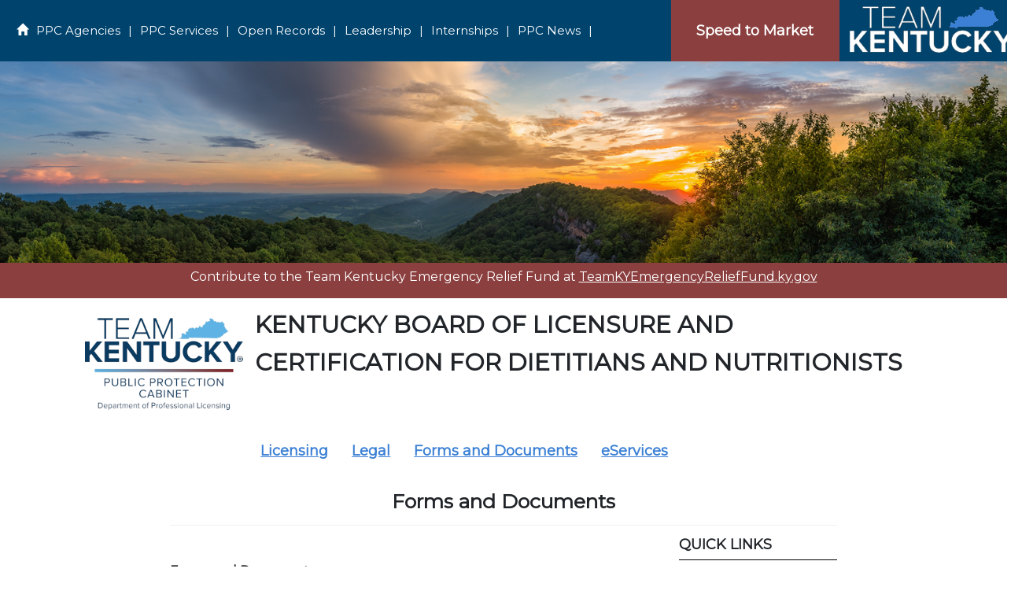

--- FILE ---
content_type: text/html; charset=utf-8
request_url: https://bdn.ky.gov/new_Docs.aspx?cat=143&menuid=208
body_size: 32794
content:



<!DOCTYPE html>

<html lang="en">
<head><meta http-equiv="X-UA-Compatible" content="IE=edge,Chrome=1" /><meta name="viewport" content="width=device-width, initial-scale=1.0" /><title>
	KENTUCKY BOARD OF LICENSURE AND CERTIFICATION FOR DIETITIANS AND NUTRITIONISTS
</title><link href="Content/bootstrap.css" rel="stylesheet" type="text/css" /><link href="Content/Site.css" type="text/css" rel="stylesheet" /><link href="https://fonts.googleapis.com/css?family=Montserrat" rel="stylesheet" /><link href="https://cdn.jsdelivr.net/npm/bootstrap@5.3.3/dist/css/bootstrap.min.css" rel="stylesheet" /><link rel="stylesheet" href="https://cdnjs.cloudflare.com/ajax/libs/font-awesome/4.7.0/css/font-awesome.min.css" />
    <style>
        body {
            font-family: 'Montserrat', sans-serif;
        }

        body, html {
            overflow-x: hidden;
        }

        .navbar {
            border-radius: 0px;
            border-color: #00446e;
            padding-top: 0;
            padding-bottom: 0.25rem;
        }
         .navbar .nav-link {
            padding-top: 0.25rem;
            padding-bottom: 0.25rem;
            line-height: 1.2;
         }
         .navbar-brand {
            padding-top: 0.25rem;
            padding-bottom: 0.25rem;
         }

          .navbar-toggler {
            padding: 0.25rem 0.5rem;
         }

        .footer {
            padding: 5px 0;
            background: white;
            color: white;
        }

            .footer hr {
                border-color: #0097DC;
            }

        .container {
            width: 100%;
        }

        .navbar-nav .nav-link {
            font-size: 1.5rem;
            text-decoration: none !important;
            color: white !important;       /* Make font color white */
            font-weight: 500;
         }

         .navbar-nav .nav-link:hover {
            color: #cccccc !important;     /* Optional: light gray on hover */
         }
         


        /* * * {
          border: 1px solid #f00 !important;
        }*/

        #google_translate_element select {
            background: #f6edfd;
            color: #000000;
            border: none;
            border-radius: 3px;
            padding: 3px 3px
        }

        /*google translate link | logo */
        /*.goog-logo-link {
            display: none !important;
        }*/

        /*.goog-te-gadget {
            color: transparent !important;
        }*/

         /*google translate banner-frame */

       /* .goog-te-banner-frame {
            display: none !important;
        }*/

        /*#goog-gt-tt, .goog-te-balloon-frame {
            display: none !important;
        }*/

        /*.goog-text-highlight {
            background: none !important;
            box-shadow: none !important;
        }*/
    </style>
</head>
<body>
    <input name="ctl00$hdnReadmore" type="hidden" id="hdnReadmore" />
    <input name="ctl00$googleId" type="hidden" id="googleId" />
    <div class="container-fluid">
        <div class="one">
            <div id="pnlAgencies" style="DISPLAY: &#39;&#39;; ">
                    <div class="row" style="padding: 0 !important; margin: 0 !important;">
                       
                        <div class="col-sm-8" style="background-color: #00446e; padding: 0; margin: 0; height:auto; display: flex; justify-content: left; align-items: center;">
                            <span id="lblMenu" style="margin: 0; padding: 0; vertical-align:middle;"><nav class='navbar navbar-expand-lg align-items-center' style='background-color: #00446e; margin-bottom: 0px; padding:0'><div class='container-fluid' style='width:100%;'><button class='navbar-toggler' type='button' data-bs-toggle='collapse' data-bs-target='#navbarNav'> <span class='navbar-toggler-icon'></span></button><div class='collapse navbar-collapse' id='navbarNav' style='background-color: #00446e;text-align:left;'><ul class='navbar-nav'><li class='nav-item'><a class='nav-link' style='color:white' href='/New_Default.aspx'><span class='glyphicon glyphicon-home'></span></a></li><li class='nav-item'><a class='nav-link' href='http://ppc.ky.gov/New_Agencies.aspx'>PPC Agencies</a></li><li class='nav-item d-none d-lg-block'><a class='nav-link'>|</a></li><li class='nav-item'><a class='nav-link' href='http://ppc.ky.gov/newstatic_Info.aspx?static_ID=612'>PPC Services</a></li><li class='nav-item d-none d-lg-block'><a class='nav-link'>|</a></li><li class='nav-item'><a class='nav-link' href='http://ppc.ky.gov/NewOpenRecords.aspx'>Open Records</a></li><li class='nav-item d-none d-lg-block'><a class='nav-link'>|</a></li><li class='nav-item'><a class='nav-link' href='http://ppc.ky.gov/Leadership.aspx?divid=29&divid2=28'>Leadership</a></li><li class='nav-item d-none d-lg-block'><a class='nav-link'>|</a></li><li class='nav-item'><a class='nav-link' href='https://ppc.ky.gov/internships.aspx'>Internships</a></li><li class='nav-item d-none d-lg-block'><a class='nav-link'>|</a></li><li class='nav-item'><a class='nav-link' href='http://ppc.ky.gov/News.aspx'>PPC News</a></li><li class='nav-item d-none d-lg-block'><a class='nav-link'>|</a></li></ul></div></div></nav></span>  
                        </div>
                        <div class="col-sm-2" style="background-color: #8b3f3f; padding: 0; margin: 0;display: flex; justify-content: center; align-items: center;"">
                            <span id="lblStm" class="stm"><a href='https://speedtomarket.ky.gov/home' target="_blank">Speed to Market</a></span>
                        </div>
                        <div class="col-sm-2" style="padding: 0 !important; margin: 0 !important; background-color: #00446e;">
                            <a href="https://kentucky.gov/Pages/home.aspx">
                                <img id="Image2" src="images/TeamKentucky_white.png" />
                            </a>
                        </div>
                    </div>
            </div>
        </div>
        <div id="pnlMainimg" class="DOIMUpanel" style="DISPLAY: &#39;&#39;; ">
            <img id="imgMain" class="responsive" src="https://ppc.ky.gov/images/mountiansky.jpg" />
        </div>
        <div id="pnlAlerts" class="alerts_new"><p>Contribute to the Team Kentucky Emergency Relief Fund at <a href="https://teamkyemergencyrelieffund.ky.gov/">TeamKYEmergencyReliefFund.ky.gov</a> </p></div>
        
        <div id="pnlMainContent">
            <div class="row">
                <div class="col-sm-1"></div>
                <div class="col-sm-2">
                    <a id="hypShield" href="/New_Default.aspx"><img id="imgShield" class="img-responsive" src="https://ppc.ky.gov/images/DPL_KY_LOGO.png" /></a>
                </div>
                <div class="col-sm-8 remove_spaces">
                    <div class="about_agency">
                        <div class="row remove_spaces">
                            <div class="col-sm-12">
                                <div class="row">
                                    <div class="col-sm-12 spaceheader">
                                        <span id="lblAgencyname" class="main_header">KENTUCKY BOARD OF LICENSURE AND CERTIFICATION FOR DIETITIANS AND NUTRITIONISTS<p id='read'></p></span>
                                    </div>
                                </div>
                                <div id="pnlSubheader" class="row" style="DISPLAY: none; ">
                                    <div class="col-sm-12">
                                        <span id="lblSubheader" class="main_sub_header"></span>
                                    </div>
                                </div>
                                <div id="pnlMaintext" class="row">
                                    <div class="col-sm-12">
                                        <span id="lblMaintext" class="main_text"><p></p></span>
                                    </div>
                                </div>
                                <div id="pnlMaindivtext" class="row" style="DISPLAY: none; ">
                                    <div class="col-sm-12">
                                        <span id="lblMaindivtext" class="main_text"></span>
                                    </div>
                                </div>
                            </div>
                        </div>
                    </div>
                    <div id="pnlSubMenu" class="row">
                        <div class="col-sm-12">
                            <span id="lblSubmenu"><div><ul class='nav navbar-nav_new'><li><a class='nav_desc_new' href='newstatic_Info.aspx?static_ID=530&menuid=206'>Licensing</a></li><li><a class='nav_desc_new' href='newstatic_Info.aspx?static_ID=531&menuid=207'>Legal</a></li><li><a class='nav_desc_new' href='new_Docs.aspx?cat=143&menuid=208'>Forms and Documents</a></li><li><a class='nav_desc_new' href='https://oop.ky.gov/DPLServices/Login.aspx'>eServices</a></li></ul></div></span>
                        </div>
                    </div>
                </div>
                <div class="col-sm-1"></div>
            </div>
        </div>
        <div class="hidden" id="pnlError">
            <div class="form-group form-group-sm">
                <div class="col-sm-12">
                    <span id="lblError"></span>
                </div>
            </div>
        </div>
        <div class="maincontent">
            
    <form method="post" action="./new_Docs.aspx?cat=143&amp;menuid=208" id="frmMain" class="form-horizontal form-group" enctype="multipart/form-data">
<div class="aspNetHidden">
<input type="hidden" name="__VIEWSTATE" id="__VIEWSTATE" value="/[base64]/[base64]/[base64]/[base64]" />
</div>

<div class="aspNetHidden">

	<input type="hidden" name="__VIEWSTATEGENERATOR" id="__VIEWSTATEGENERATOR" value="8245DAFB" />
	<input type="hidden" name="__EVENTVALIDATION" id="__EVENTVALIDATION" value="/wEdAAY8+118pQwMwVxbII4LtMEkDFH6sQgSejp1CepT5rf0g1ycE3b6CbyO2iX9mvlGErDIJ63/Et4IyWRfmJmbX93Tn4j8c9nzo0RlxtfBH2PEDscabLrTZbd0ckqhWOrhQ2PfL0MtzZJ/RK3FOgaRjOpLZVU6+FONXQZAlJv8lsRuZg==" />
</div>
        <div class="row">
            <div class="col-sm-2"></div>
            <div class="col-sm-8">
                
                <div class="hidden" id="pnlPageError">
                    <div class="form-group form-group-sm">
                        <div class="col-sm-12">
                            <span id="MainContent_lblPageError"></span>
                        </div>
                    </div>
                </div>
                <div class="row spaceheader">
                    <div class="col-sm-12 text-center">
                        <span id="MainContent_lblHeader" class="sub_header">Forms and Documents</span>
                    </div>
                </div>
                <div class="row">
                    <div class="col-sm-12">
                        <hr class="headerline" />
                    </div>
                </div>
                <div id="MainContent_pnlSearch" class="row" style="DISPLAY: none ">
                    <div class="col-sm-12">
                        <div class="form-group form-group-sm">
                            <div class="col-md-3">
                                <input name="ctl00$MainContent$txtDesc" type="text" id="MainContent_txtDesc" class="form-control" placeholder="Enter search text" />
                            </div>
                            <div class="col-md-1">
                                <input type="submit" name="ctl00$MainContent$btnSearch" value="Search" id="MainContent_btnSearch" class="btn btn-primary" />
                            </div>
                            <div class="col-md-1">
                                <input type="submit" name="ctl00$MainContent$btnClear" value="Clear" id="MainContent_btnClear" class="btn btn-primary" />
                            </div>
                            <div class="col-md-5"></div>
                        </div>
                    </div>
                </div>
                <div id="MainContent_pnlInfolinks" class="row">
                    <div class="col-sm-12">
                        <div class="row">
                            <div class="col-sm-8">
                                <span id="MainContent_lblDocs"><br/><div class='row'><div class='col-md-12'><div class='seperator'></div></div></div><div class='accordion' id='colDocs'><div class="submenu"><b>Forms and Documents</b></div><div><div class='card card-body' style='border: none;'><div class="row"><div class="col-md-12"><a href='Documents/Application Form for Licensure_CDN.pdf'>Application Form for Licensure</a>&nbsp;&nbsp;&nbsp;<i class='fa fa-file-pdf-o' style='font-size:15px;color:red'></i> - 833K</div></div></div><div class='row'><div class='col-md-12'><div class='seperator'></div></div></div><div class='card card-body' style='border: none;'><div class="row"><div class="col-md-12"><a href='Documents/Continuing Education Submission Form for Certified Nutritionists Only_CDN.pdf'>Continuing Education Submission Form for Certified Nutritionists Only</a>&nbsp;&nbsp;&nbsp;<i class='fa fa-file-pdf-o' style='font-size:15px;color:red'></i> - 56K</div></div></div><div class='row'><div class='col-md-12'><div class='seperator'></div></div></div><div class='card card-body' style='border: none;'><div class="row"><div class="col-md-12"><a href='Documents/Application for Continuing Education Program Approval_CDN.pdf'>Application for Continuing Education Program Approval</a>&nbsp;&nbsp;&nbsp;<i class='fa fa-file-pdf-o' style='font-size:15px;color:red'></i> - 8K</div></div></div><div class='row'><div class='col-md-12'><div class='seperator'></div></div></div><div class='card card-body' style='border: none;'><div class="row"><div class="col-md-12"><a href='Documents/Reinstatement Form_CDN.pdf'>Reinstatement Form</a>&nbsp;&nbsp;&nbsp;<i class='fa fa-file-pdf-o' style='font-size:15px;color:red'></i> - 252K</div></div></div><div class='row'><div class='col-md-12'><div class='seperator'></div></div></div><div class='card card-body' style='border: none;'><div class="row"><div class="col-md-12"><a href='Documents/Request for Mailing List.pdf'>Request for Mailing List</a>&nbsp;&nbsp;&nbsp;<i class='fa fa-file-pdf-o' style='font-size:15px;color:red'></i> - 344K</div></div></div><div class='row'><div class='col-md-12'><div class='seperator'></div></div></div><div class='card card-body' style='border: none;'><div class="row"><div class="col-md-12"><a href='Documents/Form to File a Complaint_CDN.pdf'>Form to File a Complaint</a>&nbsp;&nbsp;&nbsp;<i class='fa fa-file-pdf-o' style='font-size:15px;color:red'></i> - 126K</div></div></div><div class='row'><div class='col-md-12'><div class='seperator'></div></div></div></div></div></span>
                            </div>
                            <div class="col-sm-1">
                            </div>
                            <div class="col-sm-3">
                                <span id="MainContent_lblQlinks"><div class='new_quicklinks'><strong>QUICK LINKS</strong></div><div class='new_quicklinks'><div class='new_seperator'></div></div><div class='whatsnewsection'><div class='row'><div class='col-md-12' style='padding:5px'><ul><li class='whatnewspacing'><a href='newstatic_Info.aspx?static_ID=440'>Board Members & Meetings</a></li><li class='whatnewspacing'><a href='Documents/10.21.22 DN FAQs.pdf'>Frequently Asked Questions</a></li><li class='whatnewspacing'><a href='https://www.cdrnet.org/go/and/cdr/cpe_search.cfm'>CDR CPE Search</a></li><li class='whatnewspacing'><a href='http://ppc.ky.gov/NewOpenRecords.aspx'>Open Records</a></li></ul></div></div></div></span>
                            </div>
                        </div>
                    </div>
                </div>
                <div id="MainContent_pnlInfo" class="row" style="DISPLAY: none ">
                    <div class="col-sm-12">
                        <div class="row">
                            <div class="col-sm-12">
                                <span id="MainContent_lblDocs1"></span>
                            </div>
                        </div>
                    </div>
                </div>
            </div>
            <div class="col-sm-2"></div>
        </div>
    </form>

        </div>
       
        <div class="form-group form-group-sm">
            <div class="col-sm-12">
                <div class="seperator"><hr /></div>
            </div>
        </div>
        <footer id="footer" class="footer">
            <div id="footerLoad">
                <div id="footerContent">
                    <div class="row">
                        <div class="col-sm-8">
                            <div class="row">
                                <div class="col-sm-6 text-left" style="color: black;">
                                    <img src="images/Teamky_home.png" class="img-responsive" />
                                </div>
                                <div class="col-sm-6 text-left" style="color: black;font-size:14px;display: flex; justify-content: left; align-items: center;">
                                    <p>
                                        500 Mero Street
                                    <br />
                                        Frankfort, KY 40601
                                    <br />
                                        <a href="https://ppc.ky.gov/new_agencies.aspx">PPC Agency Phone Numbers</a>
                                    </p>
                                </div>
                            </div>
                        </div>
                        <div class="col-sm-4">
                            <div class="row">
                                <div class="col-sm-12 text-right">
                                    <div id="google_translate_element"></div>
                                    <script type="text/javascript">
                                        function googleTranslateElementInit() {
                                            new google.translate.TranslateElement({
                                                pageLanguage: 'en',
                                                autoDisplay: 'true',
                                                layout: google.translate.TranslateElement.InlineLayout.HORIZONTAL
                                            }, 'google_translate_element');
                                        }
                                    </script>

                                    <script type="text/javascript" src="https://translate.google.com/translate_a/element.js?cb=googleTranslateElementInit">
                                    </script>
                                </div>
                            </div>
                            <div class="row">
                                
                                <div class="col-sm-12 d-flex flex-column justify-content-end">
                                    <p id="pnlSocialMediaOther" class="socialicons"><font style='font-size:12px;color:black;'>Stay in Touch </font><a class='cst-btn-ten' href='https://www.facebook.com/kypublicprotection/' target='_blank'><i class='fa fa-facebook-f'></i><span>f</span></a></p>
                                </div>
                            </div>
                        </div>
                    </div>
                </div>
                <div class="row" style="background-color: #00446e; padding: 5px;">
                    <div class="col-lg-8 hidden-xs">
                        <ul id="lblFootlinks12" class="list-inline footer-links">
                            <li><a href="https://kentucky.gov/policies/Pages/default.aspx" target="_blank">Policies</a></li>
                            <li><a href="https://kentucky.gov/policies/Pages/security.aspx" target="_blank">Security</a></li>
                            <li><a href="https://kentucky.gov/policies/Pages/disclaimer.aspx" target="_blank">Disclaimer</a></li>
                            <li><a href="https://kentucky.gov/policies/Pages/accessibility.aspx" target="_blank">Accessibility</a></li>
                            <li><a href="http://ppc.ky.gov/new_agencies.aspx" target="_blank">PPC Agency Contacts</a></li>
                        </ul>
                    </div>
                    <div class="col-lg-4">
                        <p class="copyright">© Commonwealth of Kentucky. All rights reserved </p>
                    </div>
                </div>
                <br />
            </div>
        </footer>
    </div>


    <script src="https://ajax.googleapis.com/ajax/libs/jquery/3.3.1/jquery.min.js"></script>
    <script src="https://maxcdn.bootstrapcdn.com/bootstrap/3.4.0/js/bootstrap.min.js"></script>
    <script src="https://cdn.jsdelivr.net/npm/bootstrap@5.3.3/dist/js/bootstrap.bundle.min.js"></script>
    <script>
        setupAnalytics();
        $(".dropdown").hover(
            function () {
                $('.dropdown-menu', this).not('.in .dropdown-menu').stop(true, false).slideDown("400");
                $(this).toggleClass('open');
            },
            function () {
                $('.dropdown-menu', this).not('.in .dropdown-menu').stop(true, false).slideUp("400");
                $(this).toggleClass('open');
            });


        $(function () {
            var error = $("[id$='lblPageError']").text();
            if (error != '') {
                $("#pnlPageError").removeClass("hidden").addClass("alert alert-danger")
                $('html, body').animate({
                    scrollTop: $('#pnlPageError').offset().top - 70
                }, 100);
            }
            else { $("#pnlPageError").removeClass("alert alert-danger").addClass("hidden") };
        });

        $(function () {
            var error = $("[id$='lblError']").text();
            if (error != '') {
                $("#pnlError").removeClass("hidden").addClass("alert alert-danger")
                $('html, body').animate({
                    scrollTop: $('#pnlError').offset().top - 70
                }, 100);
            }
            else { $("#pnlError").removeClass("alert alert-danger").addClass("hidden") };
        });

        $(document).ready(function () {
            $('[data-toggle="tooltip"]').tooltip();
        });

        function showdivpanel() {
            pnlMaintext.style.display = '';
            pnlMaindivtext.style.display = 'none';
            window.document.getElementById('hdnReadmore').value = 'true';
        }

        function hidedivpanel() {
            pnlMaintext.style.display = 'none';
            pnlMaindivtext.style.display = '';
            window.document.getElementById('hdnReadmore').value = '';
        }


        function setupAnalytics() {
            var googleTag = window.document.getElementById('googleId').value;
            if (googleTag != '') {
                // Setting dataLayer & gtag to window because I'm using a custom code text field in a tag management system
                window.dataLayer = window.dataLayer || [];
                window.gtag =
                    window.gtag ||
                    function () {
                        window.dataLayer.push(arguments);
                    };
                window.gtag("js", new Date());
                window.gtag("config", googleTag);

                // Set initial gtag/js?id=<first ID> script to <head>
                var script = document.createElement("script");
                script.type = "text/javascript";
                script.async = true;
                script.src = "//www.googletagmanager.com/gtag/js?id=" + googleTag;
                document.getElementsByTagName("head")[0].appendChild(script);

                $rootScope.$on('$stateChangeSuccess', function (event) {
                    $window.gtag('config', googleTag, { 'page_path': $location.path() });
                    $window.gtag('event', 'page_view');
                });
            }
        }
    </script>

    
    

</body>
</html>


--- FILE ---
content_type: text/css
request_url: https://bdn.ky.gov/Content/Site.css
body_size: 33545
content:
/*new css for bootstrap*/


.row {
    margin-left: 0;
    margin-right: 0;
    padding: 0;
}

#gradfoot {
    height: 25px;
    background-color: #61b3e3; /* For browsers that do not support gradients */
    background-image: linear-gradient(to right,#61b3e3, #8b3f3f);
}

div.one {
    width: 100%;
    padding: 0px;
    margin: auto;
    text-align: center;
}

div.app {
    width: 100%;
    padding: 0px;
}

.doc_srch {
    background-color: #0097DC;
    padding: 5px;
    color: white;
}

.readmore {
    color: blue !important;
    font-size:12px;
}

.readmore a{
    color: blue !important;
    font-size: 12px;
}


.boxlinks {
    color: white !important;
    background-color: #275996;
    border-radius: 10px;
    border: 2px solid #275996;
    padding: 10px;
    width: 180px;
    height: 80px;
    float: left;
    margin: 10px;
    text-align: center;
    font-weight: bold;
    font-size: 14px;
    display: flex;
    justify-content: center;
    align-items: center;
}

.boxlinks_new {
    color: white !important;
    background-color: #4da1cc;
    border-radius: 10px;
    border: 2px solid #4da1cc;
    padding: 10px;
    width: 180px;
    height: 80px;
    float: left;
    margin: 10px;
    text-align: center;
    font-weight: bold;
    font-size: 14px;
    display: flex;
    justify-content: center;
    align-items: center;
}


.rcorners {
    background-color: white;
    border-radius: 25px;
    border: 2px solid #99d1f6;
    padding: 20px;
    width: 180px;
    height: 180px;
    float: left;
    margin: 10px;
}


glyphicon glyphicon-home {
    font-size: 50px;
    color: white !important;
}


.gly_srch {
    margin-left: 5px;
    margin-top: 5px;
    margin-bottom: 5px;
    height: 25px;
    padding: 5px 5px;
    font-size: 12px;
    line-height: 1.5;
    background-color: #d8dbdc;
    border-top-left-radius: 0px;
    border-bottom-left-radius: 0px;
}

.srch {
    margin-left: 5px;
    margin-top: 5px;
    margin-bottom: 5px;
    height: 25px;
    padding: 5px 5px;
    font-size: 12px;
    line-height: 1.5;
    border: 1px;
    border: 1px solid silver;
    border-right: none !important;
}



.border-darkblue {
    color: darkblue;
}


.alerts {
    color: red;
}

.navbar-nav {
    float: none;
    /*margin: 0 auto;
    display: block;
    text-align: center;*/
    -webkit-backface-visibility: hidden;
    backface-visibility: hidden;
    z-index: 1000;
}


.navbar-nav > li {
    display: inline-block;
    float: none;
}

.navbar-nav_new {
    padding-left: 0px;
    padding-right: 10px;
}


    .navbar-nav_new > li {
        display: inline-block;
        float: none;
    }

.no-color {
    background-color: white;
}

.footnav {
    background-color: #dbdddd;
    padding: 10px;
    font-size: 10px;
}

.nav_desc {
    display: none;
    padding: 2px 5px;
    font-size: 14px;
    color: white !important;
    margin: 1px;
    width: 150px;
    text-align: center;
}

.nav_desc_new {
    display: none;
    padding: 10px;
    font-size: 18px;
    font-weight: bold;
    color: #3b80d4 !important;
    margin: 0px;
    text-align: center;
}


.nav_item a:hover {
    color: #012475 !important;
}


.adslider {
    margin-top: 15px;
    padding-top: 10px;
    padding-left: 30px;
    padding-right: 10px;
    padding-bottom: 10px;
    height: 190px;
    /*font-size: 12px;*/
    background-color: #bdbdbd;
    border: 0px solid silver;
    border-width: 2px;
    border-radius: 6px;
    -webkit-border-radius: 6px;
    -moz-border-radius: 6px;
    -webkit-box-shadow: 0 1px 1px rgba(0, 0, 0, .05);
    box-shadow: 0 1px 1px rgba(0, 0, 0, .05);
}

/*slider customize*/


.nav-tabs {
    background-color: #428bca;
    color: white;
    border-radius: 5px;
    float: left;
    margin: 5px;
    width: 200px;
    height: 60px;
    padding: 5px;
}

div.five {
    background-color: #0097DC;
}

div.seven {
    background-color: #00446e;
}


div.two {
    /*background-image: url(../images/bckgrnd1.jpg);*/
    background-repeat: repeat;
}

div.comm {
    background-image: url(../images/Atkins.jpg);
    background-repeat: no-repeat;
}

div.threeabove {
    background-color: white;
    padding: 3px;
}

div.threebelow {
    background-color: #0097dc;
    padding: 2px;
}

div.three {
    background-color: #07074e;
    padding: 3px;
}

div.four {
    background-color: #99d1f6;
    padding: 5px;
}

div.print {
    border-style: none;
    border-width: 5px;
    width: 98%;
    padding: 0px;
    margin: auto;
}

.container-doi {
    padding-top: 10px;    
}

.container-fluid {
    padding: 0 !important;
    margin: 0 !important;
    width: 100%;
}


td {
    word-wrap: break-word;
    vertical-align: middle;
}

.panel-group {
    margin-bottom: 5px !important;
}

.DPLheader {
    padding-bottom: 2px;
    margin: 10px 0 10px;
    border-bottom: 1px solid #eee;
}

.DPLSubheader {
    margin-bottom: 0;
    overflow: hidden;
    border-radius: 6px;
    -webkit-box-shadow: 0 1px 1px rgba(0, 0, 0, .05);
    box-shadow: 0 1px 1px rgba(0, 0, 0, .05);
}

.DPLSubheaderl-primary {
    border-color: #428bca;
}

.DPLSubheader-primary > .panel-heading {
    color: #ffffff;
    background-color: #428bca; /*#97d0f5;*/
    border-color: #97d0f5;
    font-weight: bold;
}

.DPLSubheader-primary > .panel-subheading {
    color: #ffffff;
    background-color: #97d0f5; /*#97d0f5;*/
    border-color: #97d0f5;
    font-weight: bold;
}

.DPLpanel1 {
    padding-top: 15px;
    padding-left: 10px;
    padding-right: 10px;
    padding-bottom: 10px;
    font-size: 12px;
    background-color: #d9e6f2;
    border: 1px solid transparent;
    border-radius: 6px;
    -webkit-box-shadow: 0 1px 1px rgba(0, 0, 0, .05);
    box-shadow: 0 1px 1px rgba(0, 0, 0, .05);
}

    .DPLpanel1 div {
        padding-left: 10px;
        padding-right: 10px;
    }


    /* labels to be bolded*/
    .DPLpanel1 label {
        font-weight: normal;
    }

.DPLSubpanel1 {
    padding-top: 15px;
    padding-left: 10px;
    padding-right: 10px;
    /*font-size: 12px;*/
    background-color: #f6f4f5;
    border: 1px solid transparent;
    border-radius: 6px;
    -webkit-box-shadow: 0 1px 1px rgba(0, 0, 0, .05);
    box-shadow: 0 1px 1px rgba(0, 0, 0, .05);
}

    .DPLSubpanel1 div {
        padding-left: 10px;
        padding-right: 10px;
    }


    /* labels to be bolded*/
    .DPLSubpanel1 label {
        font-weight: normal;
    }


/*background-color: #eaeaea;*/

.whatsnew {
    padding: 0 !important;
    margin-top: 20px;
    background-color: white;
    border: 2px solid #0e68a4;
    border-width: 4px;
    border-radius: 6px;
    -webkit-box-shadow: 0 1px 1px rgba(0, 0, 0, .05);
    box-shadow: 0 1px 1px rgba(0, 0, 0, .05);
}

.whatsnew_title {
    padding-top: 5px;
    padding-left: 10px;
    padding-bottom: 5px;
    background-color: #275996;
    color: white;
    border: 1px solid #d9e6f2;
    border-radius: 6px;
    -webkit-box-shadow: 0 1px 1px rgba(0, 0, 0, .05);
    box-shadow: 0 1px 1px rgba(0, 0, 0, .05);
}

.whatsnewlinks {
    padding: 0 !important;
    background-color: #d8dbdc;
    border: 1px solid transparent;
    border-radius: 6px;
    -webkit-box-shadow: 0 1px 1px rgba(0, 0, 0, .05);
    box-shadow: 0 1px 1px rgba(0, 0, 0, .05);
}

    .whatsnewlinks a {
        color: black;
    }

.whatsnewsection {
    padding: 0 !important;
    background-color: #ffffff;
}

    .whatsnewsection a {
        color: black;
    }

    .whatsnewsection ul {
        padding: 10px;
    }

.whatnewspacing {
    list-style-type: disc;
    list-style-position: inside;
    padding: 5px;
    text-indent: -1.4em;
}


.doccats {
    padding: 2px,2px,2px,2px;
    margin-bottom: 3px;
    margin-top: 3px;
    /*background-color: silver;
    border: 2px solid silver;
    border-width: 4px;
    border-radius: 6px;*/
}

.divseperator {
    margin-top: 15px;
}

.headerline {
    border-top: 1px solid #c5c5c5;
}



/* main container for controls*/



.DOICCpanel {
    padding-top: 5px;
    padding-left: 15px;
    padding-right: 5px;
    padding-bottom: 5px;
    background-color: #428bca;
    color: white;
    border: 1px solid transparent;
    border-radius: 6px;
    -webkit-box-shadow: 0 1px 1px rgba(0, 0, 0, .05);
    box-shadow: 0 1px 1px rgba(0, 0, 0, .05);
}

.main_title {
    padding-top: 5px;
    padding-left: 10px;
    padding-bottom: 5px;
    background-color: #0097DC;
    color: white;
    border: 1px solid transparent;
    border-radius: 6px;
    -webkit-box-shadow: 0 1px 1px rgba(0, 0, 0, .05);
    box-shadow: 0 1px 1px rgba(0, 0, 0, .05);
}

.whoweare {
    padding-top: 5px;
    padding-left: 10px;
    padding-right: 10px;
    padding-bottom: 15px;
    font-size: 12px;
    background-color: #ffffff;
    border: 1px solid #d9e6f2;
    border-radius: 6px;
    -webkit-box-shadow: 0 1px 1px rgba(0, 0, 0, .05);
    box-shadow: 0 1px 1px rgba(0, 0, 0, .05);
}

.contact {
    padding-top: 5px;
    padding-left: 10px;
    padding-right: 10px;
    padding-bottom: 15px;
    font-size: 12px;
    background-color: #ffffff;
    border: 1px solid #d9e6f2;
    border-radius: 6px;
    -webkit-box-shadow: 0 1px 1px rgba(0, 0, 0, .05);
    box-shadow: 0 1px 1px rgba(0, 0, 0, .05);
}


.navigation {
    padding-top: 5px;
    padding-left: 10px;
    padding-right: 10px;
    padding-bottom: 15px;
    font-size: 12px;
    background-color: #ffffff;
    border: 1px solid #d9e6f2;
    border-radius: 6px;
    -webkit-box-shadow: 0 1px 1px rgba(0, 0, 0, .05);
    box-shadow: 0 1px 1px rgba(0, 0, 0, .05);
}

    .navigation a {
        color: black;
    }

.socialmedia {
    padding-top: 10px;
    padding-left: 10px;
    padding-right: 10px;
    padding-bottom: 15px;
    text-align: center;
    font-weight: bold;
    font-size: 16px;
    background-color: #d8dbdc;
    border-radius: 6px;
}

.imagespace {
    margin: 0px 3px;
}


.contactus {
    padding-top: 15px;
    padding-left: 10px;
    padding-right: 10px;
    padding-bottom: 15px;
    background-color: #e0f1fc;
    background-color: #d8dbdc;
    border: 1px solid #d9e6f2;
    border-radius: 6px;
    -webkit-box-shadow: 0 1px 1px rgba(0, 0, 0, .05);
    box-shadow: 0 1px 1px rgba(0, 0, 0, .05);
}


.divintro {
    font-size: 14px;
}

.compheader {
    background-color: #428bca;
    color: white;
    font-weight: bold;
}

.DOICompanel {
    padding-top: 15px;
    padding-left: 10px;
    padding-right: 10px;
    padding-bottom: 15px;
    margin-bottom: 10px;
    background-color: #d9e6f6;
    border: 1px solid transparent;
    border-radius: 6px;
    -webkit-box-shadow: 0 1px 1px rgba(0, 0, 0, .05);
    box-shadow: 0 1px 1px rgba(0, 0, 0, .05);
}

.DOIcontpanel {
    padding-top: 10px;
    padding-right: 5px;
    background-color: white;
    border: 1px solid #d9e6f2;
    border-radius: 6px;
    -webkit-box-shadow: 0 1px 1px rgba(0, 0, 0, .05);
    box-shadow: 0 1px 1px rgba(0, 0, 0, .05);
}

.DOIdivpanel {
    padding-top: 10px;
    padding-left: 15px;
    padding-right: 5px;
    padding-bottom: 10px;
    background-color: white;
    border: 1px solid #d9e6f2;
    border-radius: 6px;
    -webkit-box-shadow: 0 1px 1px rgba(0, 0, 0, .05);
    box-shadow: 0 1px 1px rgba(0, 0, 0, .05);
}

.rssfeed {
    padding-top: 10px;
    padding-left: 15px;
    padding-right: 5px;
    padding-bottom: 10px;
    background-color: white;
    border: 1px solid #d9e6f2;
    border-radius: 6px;
}

.rssitems {
    padding-top: 5px;
}

.DOIformpanel {
    padding-top: 15px;
    padding-left: 10px;
    padding-right: 10px;
    padding-bottom: 15px;
    background-color: #d9e6f2;
    border: 1px solid transparent;
    border-radius: 6px;
    -webkit-box-shadow: 0 1px 1px rgba(0, 0, 0, .05);
    box-shadow: 0 1px 1px rgba(0, 0, 0, .05);
}

.PPCheadpanel {
    padding-top: 15px;
    padding-left: 10px;
    padding-right: 10px;
    padding-bottom: 15px;
    background-color: silver;
    border: 1px solid transparent;
    border-radius: 6px;
    -webkit-box-shadow: 0 1px 1px rgba(0, 0, 0, .05);
    box-shadow: 0 1px 1px rgba(0, 0, 0, .05);
}

.DOIpanel {
    padding-top: 15px;
    padding-left: 10px;
    padding-right: 10px;
    padding-bottom: 15px;
    /*background-color: #d9e6f2;*/
    background-color: #ffffff;
    border: 1px solid transparent;
    border-radius: 6px;
    -webkit-box-shadow: 0 1px 1px rgba(0, 0, 0, .05);
    box-shadow: 0 1px 1px rgba(0, 0, 0, .05);
}

.DOIpanel_new {
    padding-top: 20px;
    padding-left: 15px;
    padding-right: 15px;
    padding-bottom: 10px;
    background-color: #ffffff;
    margin-left: ($spacer * .25) !important;
    /*margin-left: 100px;
    margin-right: 100px;*/
}

.panelLine {
    padding: 5px;
    margin-left: 100px;
    margin-right: 100px;
}

.DOIpanel_sub {
    padding-top: 20px;
    padding-left: 15px;
    padding-right: 15px;
    padding-bottom: 20px;
    background-color: #ffffff;
    margin-left: 115px;
    margin-right: 115px;
}

.DOIpanel_agency {
    padding-top: 20px;
    padding-left: 15px;
    padding-right: 15px;
    padding-bottom: 10px;
    background-color: #ffffff;
    margin-left: 380px;
    margin-right: 380px;
}

.DOIMUpanel {
    padding: 0;
    text-align: center;
}

.DOIEDUpanel {
    padding-top: 15px;
    padding-left: 10px;
    padding-right: 10px;
    padding-bottom: 15px;
    background-color: #d8dbdc;
    border: 1px solid transparent;
    border-radius: 6px;
    -webkit-box-shadow: 0 1px 1px rgba(0, 0, 0, .05);
    box-shadow: 0 1px 1px rgba(0, 0, 0, .05);
    text-align: center;
}


.DOITilepanel {
    float: none;
    margin: 0 auto;
    padding: 5px;
    background-color: #d8dbdc;
    border: 1px solid transparent;
    border-radius: 6px;
    -webkit-box-shadow: 0 1px 1px rgba(0, 0, 0, .05);
    box-shadow: 0 1px 1px rgba(0, 0, 0, .05);
}

.DOIimgpanel {
    float: none;
    margin: 0 auto;
    padding-top: 15px;
    padding-left: 10px;
    padding-right: 10px;
    padding-bottom: 15px;
    /*font-size: 12px;*/
    background-color: #d8dbdc;
    border: 1px solid transparent;
    border-radius: 6px;
    -webkit-box-shadow: 0 1px 1px rgba(0, 0, 0, .05);
    box-shadow: 0 1px 1px rgba(0, 0, 0, .05);
}

.DOIpanel div {
    padding-left: 10px;
    padding-right: 10px;
}


/* labels to be bolded*/
.DOIpanel label {
    font-weight: normal;
}


.seperator {
    border-bottom: 3px solid transparent;
}

.docseperator {
    border-bottom: 3px solid white;
}


.req_flds {
    color: red;
    font-size: x-small;
    font-weight: normal;
}

.subtitle {
    font-weight: bold;
}

.subdata {
    margin-left: 10px;
    margin-right: 1px;
}



.chkList label {
    margin-left: 5px;
}

.chkList td {
    padding-left: 10px;
}

.rbl input[type="radio"] {
    margin-left: 15px;
    margin-right: 1px !important;
}

.rbl label {
    margin-left: 5px;
    margin-right: 1px;
}

.smbar {
    padding-left: 15px;
    padding-right: 15px;
}

.row signin {
    width: 80%;
    padding-left: 25px;
    padding-right: 25px;
    margin-top: 5px;
}

.form-group {
    margin-bottom: 0;
}


.custom-tooltip + .tooltip > .tooltip-inner {
    background-color: #00446e;
    font-size: small;
    border-radius: 25px;
    border: 2px solid #00446e;
}

.custom-tooltip + .tooltip > .tooltip-arrow {
    background-color: #00446e;
}

.custom-tooltip + .tooltip > .tooltip-arrow {
    visibility: hidden;
}

.custom-tooltip + .tooltip > .tooltip-inner {
    color: white;
}

ul.a {
    list-style-type: square;
    margin-left: 35px;
    padding: 20px;
    color: white;
}



.trstyle1 {
    background-color: lightgray;
    font-weight: bold;
}

.trstyle2 {
    background-color: lightblue;
}

.modal-header-warning {
    color: #fff;
    padding: 9px 15px;
    border-bottom: 1px solid #eee;
    background-color: #f0ad4e;
    -webkit-border-top-left-radius: 5px;
    -webkit-border-top-right-radius: 5px;
    -moz-border-radius-topleft: 5px;
    -moz-border-radius-topright: 5px;
    border-top-left-radius: 5px;
    border-top-right-radius: 5px;
}

.modal-header-info {
    color: #fff;
    padding: 9px 15px;
    border-bottom: 1px solid #eee;
    background-color: #5bc0de;
    -webkit-border-top-left-radius: 5px;
    -webkit-border-top-right-radius: 5px;
    -moz-border-radius-topleft: 5px;
    -moz-border-radius-topright: 5px;
    border-top-left-radius: 5px;
    border-top-right-radius: 5px;
}

.modal-header-primary {
    color: #fff;
    padding: 9px 15px;
    border-bottom: 1px solid #eee;
    background-color: #428bca;
    -webkit-border-top-left-radius: 5px;
    -webkit-border-top-right-radius: 5px;
    -moz-border-radius-topleft: 5px;
    -moz-border-radius-topright: 5px;
    border-top-left-radius: 5px;
    border-top-right-radius: 5px;
}

.modal-dialogCfrm {
    position: fixed;
    top: 50%;
    left: 50%;
    transform: translate(-50%, -50%);
}

#head_right_gradient {
    background: linear-gradient(to right,#022a80,#85acfd,#022a80);
    background: -webkit-gradient(to right,#022a80,#85acfd,#022a80);
    background: -webkit-linear-gradient(to right,#022a80,#85acfd,#022a80);
    background: -moz-linear-gradient(to right,#022a80,#85acfd,#022a80);
    background: -o-linear-gradient(to right,#022a80,#85acfd,#022a80);
}

#head_right_gradient_app {
    background: linear-gradient(to right,#022a80,#85acfd,#022a80);
    background: -webkit-gradient(to right,#022a80,#85acfd,#022a80);
    background: -webkit-linear-gradient(to right,#022a80,#85acfd,#022a80);
    background: -moz-linear-gradient(to right,#022a80,#85acfd,#022a80);
    background: -o-linear-gradient(to right,#022a80,#85acfd,#022a80);
}

/*color of the text when the menu is open */
.nav .open > a {
    color: #012475 !important;
}

.doclinkheader {
    color: #ffffff;
    background-color: #428bca;
    border-color: #97d0f5;
    font-weight: bold;
    height: 25px;
    margin-bottom: 10px;
}

.doclinks {
    padding: 5px,5px,5px,5px;
}

.app_header {
    font-weight: bold;
    font-size: 32px;
    color: white;
    text-decoration: none;
    padding: 5px, 5px, 5px, 5px;
    margin-left: 10px;
}


/*.krstitle {
    background-color: #0e68a4;
    font-weight: bold;
    padding-left: 6px;
    padding-right: 6px;
    padding-top: 6px;
    padding-bottom: 6px;
    margin-bottom: 3px;
}

div.krstitle a {
    color: white !important;
    text-decoration: none !important;
}

    div.krstitle a:hover {
        color: silver !important;
    }*/


.krschap {
    margin-bottom: 3px;
    font-weight:bold;
    /*background-color: #d8dbdc;
    border: 2px solid #d8dbdc;
    border-width: 4px;
    border-radius: 3px;*/
}

.krstitle {
    padding: 6px,6px,6px,6px;
    margin-bottom:3px;
}

.krssubchap {
    font-weight: bold;
}


.docsubheaders {
    background-color: #428bca;
    padding: 5px;
}

    .docsubheaders a {
        color: white !important;
        background-color: #428bca;
        padding: 5px;
    }

.newdocsubheaders {
    background-color: lightgray;
    padding: 5px;
    color: black;
}

    .newdocsubheaders a {
        color: black !important;
        background-color: lightgray;
        padding: 5px;
    }

        .newdocsubheaders a:hover {
            color: blue;
        }

.carousel-inner > .item > img {
    width: 100% !important;
}

.bullyear {
    background-color: silver;
    padding: 5px;
    text-align: center;
    font-weight: bold;
}

.bullhead {
    background-color: #6abcf2;
    padding: 5px;
    color: white;
}

.pages_menu {
    text-align: center !important;
}

/* overlay images*/

.image_social {
    display: block;
    height: auto;
}

.overlay {
    position: absolute;
    top: 0;
    bottom: 0;
    left: 0;
    right: 0;
    height: 100%;
    width: 100%;
    opacity: 0;
    transition: .3s ease;
    background-color: red;
}


.appnav a {
    color: white;
    text-decoration: none;
    padding: 5px;
    margin: 5px;
}

.sitemap {
    padding: 5px;
    margin: 5px;
}

.mainpagelinks {
    color: dimgrey !important;
    background-color: white;
    padding: 10px;
    height: 170px;
    margin: 10px;
    font-weight: bold;
    font-size: 12px;
}

.imagespace {
    padding: 5px;
}



.divtextspacing {
    line-height: 1.5;
}

.new_title {
    padding-top: 5px;
    padding-left: 5px;
    padding-bottom: 5px;
    font-size: 16px;
}

.new_title1 {
    padding-top: 5px;
    padding-bottom: 5px;
    font-size: 18px;
    font-weight: bold;
    margin: 0 !important;
}

.new_quicklinks {
    padding-bottom: 5px;
    font-size: 18px;
    font-weight: bold;
    margin: 0 !important;
}

.agencies_container {
    display: flex;
    flex-flow: row wrap;
    justify-content: center;
}

.agencies_title {
    padding-top: 10px;
    padding-bottom: 10px;
    font-size: 30px;
    font-weight: bold;
    color: #275996;
    display: flex;
    flex-flow: row wrap;
    justify-content: center;
}

.agencies_logo {
    padding-top: 10px;
    padding-bottom: 20px;
    display: flex;
    flex-flow: row wrap;
    justify-content: center;
}

.agencies_logo a {
    color: black;
    text-decoration: none;
}

.new_seperator {
    border-bottom: 1px solid black;
}

.divheader {
    font-size: 18px;
}



.divdirector {
    font-size: 16px;
}

@media print {
    a[href]:after {
        display: none;
        visibility: hidden;
    }
}

@media print {
    .no-print {
        visibility: hidden;
    }
}

.divname {
    background-color: #275996;
    padding: 5px;
    color: white;
    margin-bottom:10px;
}

.makealink {
    background: transparent;
    border: 0px;
    text-decoration: none;
    color: blue;
}


.container-Carousel {
    /*padding-right: 15px;
    padding-left: 15px;*/
    width: 100%;
    margin-right: auto;
    margin-left: 0px !important;
    margin-top: -25px !important;
}

.CarouselImg {
    width: 100%;
    height: 1000px !important;
}

.main_header {
    font-size: 30px;
    font-weight: bold;
}

.main_sub_header {
    font-size: 20px;
    font-weight: bold;
    color: #3b80d4;
}

.main_text {
    padding-bottom: 5px;
    padding-left: 5px;
    padding-right: 15px;
    margin: 0;
    font-size: 14px;
}

.sub_header {
    padding-top: 5px;
    padding-bottom: 10px;
    font-size: 25px;
    font-weight: bold;
}

.responsive {
    width: 100%;
    height: auto;
    margin: 0 auto;
}

.education_header {
    font-size: 30px;
    font-weight: bold;
    margin-top: 20px;
    margin-bottom: 10px;
}

.education_text {
    margin-top: 20px;
    margin-bottom: 10px;
}

.stm {
    background-color: #8b3f3f; /*#ea6713;*/
    text-align: center;    
    font-size: 18px;
    font-weight:bold;
    padding: 5px;
    color: white;
}

.stm a {
    color: white;
    text-decoration: none;
}

.stm a:hover {
    color: silver;
}

.alerts_new {
    background-color: #8b3f3f; /*#ea6713;*/
    text-align: center;
    font-size: 16px;
    padding: 5px;
    color: white;
}

.alerts_new a {
    color: white;
}

.alerts_new a:hover {
    color: blue;
}

.btn {
    font-size: 1.25rem !important;
}


.cst-btn-ten {
    width: 45px;
    height: 45px;
    display: inline-block;
    position: relative;
    min-width: 0;
    padding: 0;
    color: #fff;
    -webkit-transition: color 0.3s;
    transition: color 0.3s;
}

    .cst-btn-ten.btn-round {
        border-radius: 50%;
    }

    .cst-btn-ten::before {
        content: '';
        position: absolute;
        top: 0;
        left: 0;
        width: 100%;
        height: 100%;
        border-radius: inherit;
        z-index: 0;
        box-shadow: inset 0 0 0 35px #85acfd;
        -webkit-transform: scale3d(0.9, 0.9, 1);
        transform: scale3d(0.9, 0.9, 1);
        -webkit-transition: box-shadow 0.3s, -webkit-transform 0.3;
        transition: box-shadow 0.3s, transform 0.3s;
    }

    .cst-btn-ten i {
        font-size: 18px;
        width: 45px;
        line-height: 45px;
        text-align: center;
        position: relative;
    }

    .cst-btn-ten > span {
        position: absolute;
        opacity: 0;
        pointer-events: none;
    }

    .cst-btn-ten:hover {
        color: #85acfd;
    }

        .cst-btn-ten:hover::before {
            box-shadow: inset 0 0 0 2px #85acfd;
            -webkit-transform: scale3d(1, 1, 1);
            transform: scale3d(1, 1, 1);
        }

.education {
    background-color: #d8dbdc !important;
    margin-top: 40px;
    margin-bottom: 20px;
    padding: 10px;
}

.edu_margin {
    margin-left: 60px;
    margin-right: 60px;
}


.copyright {
    text-align: right;
    font-size: 10px;
}

.footer-links {
    text-align: left;
    font-size: 12px;
}

    .footer-links a {
        color: white;
    }

.foottext {
    text-align: left;
    font-size: 12px;
    margin-top: 10px;
}

.footright {
    font-size: 12px;
    margin-top: 10px;
    text-align: right;
}

.footright a {
    color: white;
}

.media_icons {
    text-align: right !important;
    padding-top:10px;
    vertical-align:bottom !important;
}

.agencies {
    margin-top: 40px;
    margin-bottom: 40px;
}

.agency_panel {
    margin: 40px;
    padding-top: 10px;
    padding-left: 5px;
    padding-right: 5px;
    padding-bottom: 10px;
    background-color: #ffffff;
    border: 1px solid transparent;
    border-color: silver;
    border-radius: 6px;
    -webkit-box-shadow: 0 1px 1px rgba(0, 0, 0, .05);
    box-shadow: 0 1px 1px rgba(0, 0, 0, .05);
}

.agency_image {
    width: 125px;
    height: 125px;
}

.footer_image {
    width: 125px;
    height: 125px;
    padding: 10px;
}

.footer {
    width:100%;
}

.footer_logos {
    padding: 10px;
}

.shield_bar {
    background-color: #2d78ab;
    padding: 0;
    height: 15px;
    width: 100%;
}

.about_agency {
    padding: 0px;
    text-align: left;
}

.shield {
    padding: 0;
    margin-left: 100px;
    margin-right: 100px;
}

.submenu_align {
    margin-left: 15px;
}

.maincontent {
    margin-top:10px;
    font-size:14px;
}

.services a {
    color: black;
}

.services a:hover {
    color: blue;
}

.service_desc {
    font-size: 12px;
}


.divisions_list a:hover {
    color: blue;
}


.submenu {
    margin-top:10px;
    margin-bottom: 10px;
    font-size:16px;
}

.submenupubs a,
.submenu a {
    color: black;
}

.submenupubs a:hover,
.submenu a:hover {
    color: blue;
}

.agency_services {
    margin-top: 15px;
    margin-bottom: 10px;
    font-weight: bold;
    font-size: 16px;
}

.agency_items {
    margin-top: 10px;
    margin-bottom: 10px;
}

.agency_items a {
    color: black;
}

.agency_items a:hover {
    color: blue;
}

.innerpages {
    margin-left:280px;
    margin-right:280px;
}

.socialtext {
    font-size: small;
    text-align: right;
}

.socialicons {
    text-align: right;
}

.remove_spaces {
    margin:0 !important;
    padding:0 !important;
}

.spaceheader {
    padding-top:10px;
}


/*open records page*/
.typography a {
    outline: none;
    border-bottom-width: 0;
    border-bottom-style: solid;
    text-decoration: underline;
    border-bottom-color: #000;
    color: #000;
}

    .typography a:hover,
    .typography a:focus {
        text-decoration: underline;
        border-bottom-color: #319dc1;
        color: #319dc1;
    }

.padding-10 {
    padding: 10px;
}

.padding-20 {
    padding: 20px;
}
/* --------------------------------------------------
	20. icon boxes
    Contact page
----------------------------------------------------- */
.icon-box {
    position: relative;
    -webkit-transition: all 0.5s ease-out;
    -o-transition: all 0.5s ease-out;
    transition: all 0.5s ease-out;
}

    .icon-box:after {
        clear: both;
    }

    .icon-box:after,
    .icon-box:before {
        display: table;
        content: '';
    }

    .icon-box .box-title {
        letter-spacing: 0.06em;
    }

    .icon-box.style8 > i {
        font-size: 58px;
    }

    .icon-box.style8 .box-title {
        font-size: 15px;
        text-transform: uppercase;
        font-weight: 600;
        letter-spacing: 0.4em;
        margin-top: 30px;
    }


/*staff page images*/
.clear {
    clear: both;
}

.seniorStaff {
    /*padding: 20px;*/
    padding-bottom : 20px;
}

    .seniorStaff:nth-child(odd) {
        background: #fff;
    }

    .seniorStaff img {
        float: left;
        margin: 0px 20px 10px 0px;
        width: 125px;
        padding: 0px !important;
    }

    .seniorStaff h4 {
        margin-bottom: 5px;
    }

.contentLeftServices {
    width: 75%;
    float: left;
    padding-right: 30px;
}

.contentLeft {
    width: 70%;
    float: left;
    padding-right: 30px;
}

    .contentLeftServices ul,
    .contentLeft ul {
        padding-left: 60px;
        margin-bottom: 20px;
    }

    .contentLeftServices li,
    .contentLeft li {
        margin-bottom: 7px;
    }

    .contentLeftServices .container,
    .contentLeft .container {
        width: 100%;
    }

/******* Quick Links ********/
.sidebarRightServices {
    width: 20%;
    float: left;
    padding: 20px;
    /* background: #eee; */
    margin-top: -62px;
    margin-left: 40px;
}

.sidebarRight {
    width: 30%;
    float: left;
    padding: 20px;
    /*background: #eee;*/
    margin-top: 50px;
}

    .sidebarRightServices li,
    .sidebarRight li {
        /*list-style: square;*/
        margin-bottom: 5px;
        font-size: 16px;
    }

        .sidebarRightServices li a,
        .sidebarRight li a {
            margin-bottom: 10px;
            text-decoration: none;
        }

            .sidebarRightServices li a:hover,
            .sidebarRight li a:hover {
                text-decoration: underline;
            }



.widget {
    padding-bottom: 20px;
    margin-bottom: 20px;
}

    .widget:last-child {
        margin-bottom: 0px;
        border-bottom: 0px;
    }

    .widget .page-header {
        margin-bottom: 10px;
        /*font-weight: bolder;*/
        position: relative;
        letter-spacing: 1px;
        text-transform: uppercase;
        /*font-family: 'Montserrat', Helvetica, sans-serif;*/
        margin: 10px 0 20px;
    }

.strong,
strong {
    font-weight: 600;
}
/*News page Rss feed*/
p,
li,
dd,
span {
    line-height: 1.6;
}

small.strong {
    font-weight: 400;
}
/*news page Recent post text*/
.base-color,
.section-header > i {
    color: #319dc1;
}

.section-header small.strong {
    letter-spacing: 3px;
}

.section-header > i {
    font-size: 56px;
}

.spacer-10 {
    margin: 10px 0;
    border-color: transparent !important;
}

.spacer-10 {
    margin: 10px 0;
}

.GridPager a, .GridPager span {
    display: block;
    height: 25px;
    width: 25px;
    font-weight: bold;
    text-align: center;
    text-decoration: none;
}

.GridPager a {
    background-color: #f5f5f5;
    color: #969696;
    border: 1px solid #969696;
}

.GridPager span {
    background-color: #A1DCF2;
    color: #000;
    border: 1px solid #3AC0F2;
}

.Grid {
    background-color: #fff;
    margin: 5px 0 10px 0;
    /*border: solid 1px #c1c1c1;
    border-collapse: collapse;
    font-family: Calibri;*/
    color: #474747;
    border: 1px solid transparent;
    border-radius: 6px;
    -webkit-box-shadow: 0 1px 1px rgba(0, 0, 0, .05);
    box-shadow: 0 1px 1px rgba(0, 0, 0, .05);
}

    .Grid td {
        padding: 2px;
        border: solid 1px #c1c1c1;
    }

    .Grid th {
        padding: 4px 2px;
        color: #fff; /*#fff;*/
        background: #428bca; /*#A1DCF2;*/
        /*border-left: solid 1px #525252;*/
        font-size: 0.9em;
    }

    .Grid .alt {
        background: #fcfcfc;
    }

    .Grid .pgr {
        background: #6ca6d7;
    }

    .Grid .pgr table {
        margin: 3px 0;
    }

    .Grid .pgr td {
        border-width: 0;
        padding: 0 6px;
        border-left: solid 1px #c1c1c1;
        font-weight: bold;
        color: #99d1f6;
        line-height: 12px;
    }

    .Grid .pgr a {
        color: Gray;
        text-decoration: none;
    }

    .Grid .pgr a:hover {
        color: #000;
        text-decoration: none;
    }

